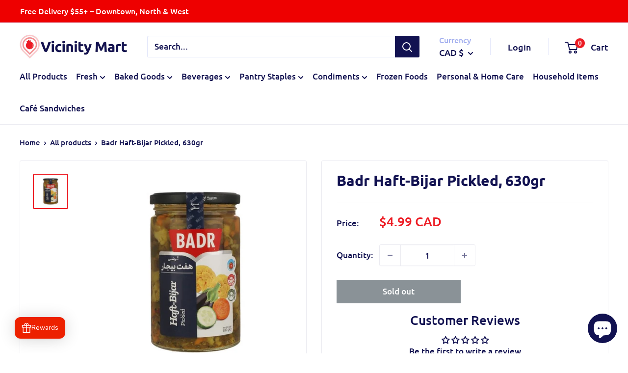

--- FILE ---
content_type: text/css
request_url: https://vicinitymart.com/cdn/shop/t/5/assets/theme-cu.css?v=98476311692271084231669014822
body_size: 596
content:
.section{margin:80px 0}.section[data-section-type=collection-list]{margin:25px 0}.addtocart{text-align:right}.addtocart .add-button{background:var(--primary-button-background);color:var(--primary-button-text-color);width:40px;height:40px;border-radius:50%;font-size:24px;line-height:3px;vertical-align:middle}.addtocart .qty-input{width:55px;transform:translate(16px,2px);padding:9px 13px 11px 9px;text-align:center;-webkit-appearance:none!important;-moz-appearance:none;appearance:none!important;border:none;background:#ebebf1}.nav-bar__item{margin-right:18px}.nav-bar__link .icon--arrow-bottom{margin-left:4px}.offer-item__image-wrapper{margin-right:auto;margin-left:auto;margin-bottom:0}.offer-item{text-align:center;padding:10px}@media screen and (min-width: 641px){.offer-item{padding:12px 15px}.offer-item__image-wrapper{min-width:90px;max-width:90px}[data-section-type=offers] .block-list{display:flex;flex-flow:column nowrap;margin:0 -7px -20px}}@media screen and (min-width: 1000px){.offer-item__image-wrapper{min-width:110px;max-width:110px}[data-section-type=offers] .block-list{flex-direction:row;flex-wrap:wrap;margin:0 -15px -30px}}@media screen and (min-width: 1280px){.offer-item__image-wrapper{margin-right:initial;margin-left:initial}.offer-item{text-align:initial}}[data-section-type=cart] .page__header{align-items:center}[data-section-type=cart] .page__header .page__description{background-color:#fafafa;border:3px solid #161859;border-radius:3px;padding:17px;text-align:center;width:100%;margin-bottom:20px}[data-section-type=product] .product-back{border-bottom:1px solid var(--border-color)}[data-section-type=product] [data-action-type=back]{margin:10px;font-size:calc(var(--base-text-font-size) - (var(--default-text-font-size) - 14px));border-radius:3px;padding:3px 15px 3px 5px;transition:all .3s ease}[data-section-type=product] [data-action-type=back] svg{margin:0 6px;width:10px;height:12px}@media screen and (min-width: 641px){[data-section-type=product] .product-back{display:none}}.cu-modal{position:fixed;left:0;width:100%;margin:0 auto;z-index:1000;visibility:hidden;pointer-events:none;opacity:0;transition:opacity .2s ease-in-out,visibility .2s ease-in-out;bottom:0;top:0;height:initial}.cu-modal[aria-hidden=false]{visibility:visible;opacity:1;pointer-events:auto}.cu-modal:before{position:fixed;content:"";top:0;left:0;width:100%;height:100%;background:#00000059;pointer-events:none}.cu-modal__dialog{height:auto;padding:48px 20px 0;max-height:100vh;background:var(--secondary-background);box-shadow:0 1px 2px #0000004d;overflow:auto;-webkit-overflow-scrolling:touch;transform:scale(.9);transition:transform .25s ease-in-out,visibility .25s ease-in-out;position:absolute;bottom:0;left:0;right:0}.cu-modal[aria-hidden=false] .cu-modal__dialog{transform:scale(1);transition:transform .4s cubic-bezier(.18,1.25,.4,1),visibility .4s linear}.popup__close{position:absolute;right:30px;top:15px}@media screen and (min-width: 641px){.cu-modal{display:flex;justify-content:center;align-items:center;height:100%;top:0}.cu-modal__dialog{width:100%;height:100%;width:750px;max-width:700px;height:auto;max-height:calc(100% - 80px);border-radius:3px;left:initial;right:initial;bottom:initial}}.btn-feedback__container{position:fixed;top:50%;transform:translateY(-50%);right:0;z-index:8}@media screen and (max-width: 640px){.btn-feedback__container{transform:translateY(-110%)}}.btn-feedback__label{font-size:13px;position:relative;padding:12px 8px;cursor:pointer;white-space:nowrap;background-color:var(--header-accent-color);transition:transform .1s ease-in-out,box-shadow .1s ease-in-out;opacity:.96;border-radius:3px 0 0 3px;text-transform:capitalize;transform:translate(2px);width:41px}.btn-feedback__label:hover{box-shadow:0 0 35px 2px #0000003d;transform:translate(0);opacity:1}.btn-feedback__text{overflow-wrap:normal!important;word-break:normal!important;word-wrap:normal!important;white-space:nowrap!important;cursor:pointer;writing-mode:vertical-lr;transform:rotate(180deg);color:var(--secondary-background)}.modal--newsletter{height:initial;top:0}.modal--newsletter .modal__dialog{position:absolute;bottom:0}@media screen and (min-width: 641px){.modal--newsletter .modal__dialog{position:relative}}.announcement-bar__inner{padding:7px 0}.announcement-bar__content{padding:0}a.slideshow__button.button{margin-top:20px}@media screen and (max-width: 640px){.slideshow__content-wrapper{padding-top:180px}}@media screen and (min-width: 641px){.slideshow__content-wrapper{padding-bottom:25px!important}}.flickity-prev-next-button.previous{left:0}.flickity-prev-next-button.next{right:0}
/*# sourceMappingURL=/cdn/shop/t/5/assets/theme-cu.css.map?v=98476311692271084231669014822 */


--- FILE ---
content_type: text/javascript
request_url: https://vicinitymart.com/cdn/shop/t/5/assets/custom.js?v=122562422482884935701669014821
body_size: -123
content:
document.addEventListener("product:added",function(event){var quantity=event.detail.quantity;ga("send",{hitType:"event",eventCategory:"product",eventAction:"quick add",eventValue:quantity})}),$("[data-action-type]").click(function(e){e.preventDefault();var type=this.getAttribute("data-action-type");switch(type){case"back":window.history.back();break;default:break}});let checkLoadFBChat;function handleStyleChatButton(){const targetFAB=document.querySelector("#dummy-chat-button-iframe");targetFAB&&(targetFAB.style.zIndex=999,clearInterval(checkLoadFBChat))}checkLoadFBChat=setInterval(handleStyleChatButton,500);const showModal=()=>{document.querySelector(".cu-modal").setAttribute("aria-hidden","false")},hideModal=()=>{document.querySelector(".cu-modal").setAttribute("aria-hidden","true")};let delay=3e4,btnTarget=document.querySelector("[data-popup-type='survey']");btnTarget.style.display="none",setTimeout(()=>{btnTarget.style.display="block"},delay),btnTarget.onclick=function(){showModal(),ga("send",{hitType:"event",eventCategory:"feedback",eventAction:"open feedback modal"})},document.querySelector(".popup__close").onclick=function(){hideModal()},window.onclick=function(event){event.target===document.querySelector(".cu-modal")&&hideModal()},$(document).ready(function(){$(".announcement-slider").slick({autoplay:!0,autoplaySpeed:7e3,infinite:!0,adaptiveHeight:!0,arrows:!1,draggable:!1,swipe:!1,vertical:!0})});
//# sourceMappingURL=/cdn/shop/t/5/assets/custom.js.map?v=122562422482884935701669014821


--- FILE ---
content_type: text/javascript
request_url: https://vicinitymart.com/cdn/shop/t/5/assets/scm-product-label.js?v=37929907360278656991653027867
body_size: 5057
content:
eval(function(p,a,c,k,e,d){if(e=function(c2){return(c2<a?"":e(parseInt(c2/a)))+((c2=c2%a)>35?String.fromCharCode(c2+29):c2.toString(36))},!"".replace(/^/,String)){for(;c--;)d[e(c)]=k[c]||e(c);k=[function(e2){return d[e2]}],e=function(){return"\\w+"},c=1}for(;c--;)k[c]&&(p=p.replace(new RegExp("\\b"+e(c)+"\\b","g"),k[c]));return p}("6 4Y=C(3b,34){6 1d=1t.5S(\"1d\");1d.6w=\"u/5j\";4(1d.3T){1d.41=C(){4(1d.3T==\"5P\"||1d.3T==\"6v\"){1d.41=1F;34()}}}v{1d.41=34;1d.61=34}1d.B=3b;6 x=1t.4y('1d')[0];x.6t.5W(1d,x)};6 3o=C(7,p){7.1X=C(b,j,m){4(M j!=\"L\"){m=m||{};4(j===1F){j=\"\";m.1K=-1}6 e=\"\";4(m.1K&&(M m.1K==\"5e\"||m.1K.47)){6 f;4(M m.1K==\"5e\"){f=1H R();f.6p(f.6u()+(m.1K*24*60*60*4f))}v{f=m.1K}e=\"; 1K=\"+f.47()}6 l=m.3c?\"; 3c=\"+(m.3c):\"\";6 g=m.3d?\"; 3d=\"+(m.3d):\"\";6 a=m.48?\"; 48\":\"\";1t.1X=[b,\"=\",5n(j),e,l,g,a].5d(\"\")}v{6 d=1F;4(1t.1X&&1t.1X!=\"\"){6 k=1t.1X.1l(\";\");O(6 h=0;h<k.D;h++){6 c=p.5p(k[h]);4(c.4w(0,b.D+1)==(b+\"=\")){d=5G(c.4w(b.D+1));18}}}J d}};7.4J={4x:{1K:5I,3c:'/',3d:2v.4V.5A},4u:'5B',1E:'5C',4K:C(){6 1E=7.1X(13.1E);4(!1E)1E=0;1E++;7.1X(13.1E,1E,13.4x);6 3e=1t.5J.4y('1d');O(6 i=0;i<3e.D;++i){4(3e[i].4z.12('5R')>=0&&3e[i].4z.12(\"5O.1b\\\\/5L\")>=0){2R.2U('5M 3U 5z, 5T 4B');J E}}J 7.1X(13.4u)===\"5l\"&&1E<3},};4(7.1C=='9'&&7.8.4A!==E){4((M 1o)!=='L'&&(M 1o.2f)!=='L'){6 3A=y;4((M 1o.2C)!=='L'){4(1o.2C(\"o\")){3A=E}}4(!3A){5f{1o.2f.5i.5g=C(37,3x){6 4p=13.5m();6 o=13.9.5y(4p);4(o){13.2y.3w=y;13.2y.3X=o.P}v{13.2y.3w=E}13.5w(o,13,3x);4(13.3s!=1F){13.3s.5x(o,13,3x)}4(!13.2y.3w){4(13.3s==1F){4((M 7.8.2N)!=='L'){7.8.2N(13.2y.3X)}}}};7.8.4A=E}5N(5U){2R.2U('7 4B 2f 6m 6n')}}}}4(!7.4J.4K()){J}4(7.8.4g===E){J}4((M 7)=='L'){6 7={}}4((M 7.8)=='L'){7.8={}}7.8.1u=[{'P':6k,'6g':0,'2S':1,'w':{'t':'//4L.4M.4I/1u/4H-4D/4o-4E-4F-1M-4G-4N-4m-44-43.1M','1Q':'4c','2n':'','2r':'','2i':40,'2t':40,'2h':0},'1a':{'t':'//4L.4M.4I/1u/4H-4D/4o-4E-4F-1M-4G-4N-4m-44-43.1M','1Q':'4c','2n':'','2r':'','2i':40,'2t':40,'2h':0},'3r':{'2c':'3q','G':'','2G':'4b','2F':'4b','1I':'5Z'.1l(\",\"),'2d':'3L','5Y':'5V','29':'46/4a/19 22:53:3t','2a':'46/4a/23 5X:3t:3t',}},];7.2B=C(4n){J((M 4n=='L')?y:E)};7.6b=C(I,1G){J I.1Q()!='L'?I.1Q().2w:0};7.6c=C(I,1G){J I.1Q()!='L'?I.1Q().2I:0};7.2x=C(I,1G){4(M 7.4d==='C'){J 7.4d(I,1G)}4(3u.3v.1m(\"3B\")>-1){4(M I.1A(0)==='L'){J 0}6 38=2v.4l(I.1A(0));6 1f=4O(38.6a,10);J 1f}v{6 1f=I.21(E)-I.21();J 1f/2}};7.2H=C(I,1G){4(M 7.4k==='C'){J 7.4k(I,1G)}4(3u.3v.1m(\"3B\")>-1){4(M I.1A(0)==='L'){J 0}6 38=2v.4l(I.1A(0));6 1f=4O(38.62,10);J 1f}v{6 1f=I.21(E)-I.21();J 1f/2}};7.67=C(I,1G){4(3u.3v.1m(\"3B\")>-1){6 1f=I.1i().21(E)-I.S()}v{6 1f=I.21(E)-I.21()}J 1f/2};7.1L=C(I,1G){6 1f=I.4h(E)-I.4h();J 1f/2};7.2A=C(I,1G){6 4e=I.6q()-I.S();J 4e};7.8.3V=C(){6 t=3Y();6 3n=y;4(t.1c('.3C > .6i-6h > .4j').D){3n=E}v 4(t.1c('.3C > .4j').D){3n=E}4(3n){6 1T=t.1c(\".3C\").1i()}v{4((M 7.8.42)!='L'){6 1T=t.1c(7.8.42).1g()}v{6 1T=t.1c(\":T(a):T(.33)\").1g()}}1T.3R(\"8-1i\");4(t&&t.D>0){1T.3Q('<1W 1J=\"8-Y 8-9\">');6 S=t.S()>0?t.S():0;4(S===0&&t.1A(0)){S=t.1A(0).S}6 16=t.16()>0?t.16():0;4(16===0&&t.1A(0)){16=t.1A(0).16}p('.8-Y').1n({\"14-2w\":7.2x(t),\"14-35\":7.2H(t),\"14-2I\":7.1L(t),\"14-39\":7.1L(t),3f:7.2A(t),});4(S>0){p('.8-Y').1n({S:S})}4(16>0){p('.8-Y').1n({16:16})}6 U=3p();4(!U){O(i=0;i<7.8.9.G.D;i++){6 o=7.8.9.G[i];4(o.1h>0||!o.z('1N')){U=o.P;18}}}4(!U){U=7.8.9.G[0].P}7.8.2N(U)}};7.8.3y=C(3k){6 15=3J();5v=C(20){4((M 7.8.F)=='L'){7.8.F={}}p.2u(20.5K,C(i,9){4(!7.8.F.z(9.K)||3k){4(!7.8.F.z(9.K)){7.8.F[9.K]=9;9.1z=9.1z.W(/(\\d)-/g,'$1/')}K=9.K;4(!15.z(K)){J}6 w=15[K];4(w 3l 3m){p.2u(w,C(i,3a){3O(3a,K)})}v{3O(w,K)}}});4(20.4C>50&&((M 7.8.1m)=='L'||!7.8.1m.z(20.2E))){4((M 7.8.1m)=='L'){7.8.1m={}}7.8.1m[20.2E]=E;O(1C=2;1C<=2o.5D((20.4C+49)/50);1C++){6 2E=20.2E.1l('&5q;').5d('\"');p.3I('/1m.1Z?1C='+1C+'&q='+2E+'&3K=3H.F.K.1Z&3G=1&3D=3E&3M=8')}}};6 1Y=\"\";6 h=0;O(6 K 5c 15){4(!15.z(K)){28}4(M(3k)!=='L'&&3k===E){7.8.15={}}4(M 7.8.15==\"L\"){7.8.15={}}4(7.8.15.z(K)){28}v{7.8.15[K]=15[K]}4(1Y.D>0){1Y+=\" 6j \"}1Y+=\"K:\\\"\"+K+\"\\\"\";h++;4(h>=50){p.3I('/1m.1Z?q='+1Y+'&3K=3H.F.K.1Z&3G=1&3D=3E&3M=8');1Y=\"\";h=0}}4(h>0){p.3I('/1m.1Z?q='+1Y+'&3K=3H.F.K.1Z&3G=1&3D=3E&3M=8')}};7.8.2N=C(U){p('.8-Y.8-9 .8-t').2S();6 9=7.8.9;9.1z=9.1z.W(/(\\d)-/g,'$1/');O(6 i=9.G.D-1;i>=0;i--){6 o=9.G[i];4(U==o.P){18}}6 2g=0;6 1u=7.8.1u;O(6 j=0;j<1u.D;j++){6 A=1u[j];6 r=A.3r;6 n=E;4(A.2S){4(2g>0){28}}4(r.2F=='2V'){4(n){4(!o.z('H')||o.H==1F){n=y}v 4(o.N<o.H){6 1O=o.H*1;4(o.N>1O){n=y}}v{n=y}}}v 4(r.2F=='27'){4(n){4(o.z('H')){6 1O=o.H*1;4(o.N<=1O){n=y}}}}4(r.2G=='2V'){4(n){4((1H R()-R.1w(9.1z))/2p>10){n=y}}}v 4(r.2G=='27'){4(n){4((1H R()-R.1w(9.1z))/2p<=10){n=y}}}4(r.1I){4(n){n=y;O(6 i=0;i<9.1I.D;i++){6 2X=9.1I[i];4(p.1D(2X+\"\",r.1I)>=0){n=E;18}}}}4(r.1B){4(n){n=y;4(9.z('1B')){O(6 i=0;i<9.1B.D;i++){4(p.1D(9.1B[i],r.1B)>=0){n=E;18}}}}}4(r.2d=='4S'){4(n){4(o.1h<=0&&o.z('1N')){n=y}}}v 4(r.2d=='3L'){4(n){4(o.1h>0||!o.z('1N')){n=y}}}v 4(r.2d=='4Z'){4(n){4(o.1h<=0||o.1h>1||!o.z('1N')){n=y}}}4(r.z('2m')||r.z('2q')){4(n){4(r.z('2m')){4(o.N<r.2m*V){n=y}}4(r.z('2q')&&n){4(n==E&&o.N>r.2q*V){n=y}}}}4(r.z('2s')||r.z('2l')){4(n){4(r.z('2s')){4(!o.z('1r')||o.1r==0||o.1r<r.2s){n=y}}4(r.z('2l')&&n){4(!o.z('1r')||o.1r==0||o.1r>r.2l){n=y}}}}4(r.2c=='3q'){4(!n){6 1s=r.G.1l(\",\");4(p.1D(o.P+\"\",1s)>=0){n=E}}}v 4(r.2c=='56'){4(n){6 1s=r.G.1l(\",\");4(p.1D(o.P+\"\",1s)>=0){n=y}}}v 4(r.2c=='G'){n=y;6 1s=r.G.1l(\",\");4(p.1D(o.P+\"\",1s)>=0){n=E}}4(r.29||r.2a){4(n){4(r.29){4(R.3j()<R.1w(r.29)){n=y}}4(r.2a&&n){4(R.3j()>R.1w(r.2a)){n=y}}}}4(n){2g++}v{28}6 2b=p(\".8-Y.8-9 .8-t[26-A-P='\"+A.P+\"']\");6 u=A.w.u;4(2b.D>0&&(!A.w.u||A.w.u.12(\"{\")<0||A.w.u.12(\"}\")<0)){2b.1g().51()}v{6 1v='<1W 26-A-P=\"'+A.P+'\" 1J=\"8-t '+A.w.1Q+'\" 31=\"2T-54: 4i; 2T-t: 3b('+A.w.t+'); S: '+(A.w.2i>=0?A.w.2i:30)+(A.w.2h?'36':'%')+'; 16: '+(A.w.2t>=0?A.w.2t:30)+(A.w.2h?'36':'%')+';'+(A.w.2n?A.w.2n:'')+'\">';4(A.w.u){6 u=A.w.u;4(u.12(\"{3g}\")>=0){6 1e=0;4(o.z('H')&&o.N<o.H){1e=(o.H-o.N)*V/o.H;1e=2o.3Z(1e)}u=u.W('{3g}',1e)}4(u.12(\"{1S}\")>=0){6 17=0;4(o.z('H')&&o.N<o.H){17=o.H-o.N}4(17%V==0){u=u.W('{1S}',(17/V))}v 4(17%10==0){u=u.W('{1S}',(17/V).2e(1))}v{u=u.W('{1S}',(17/V).2e(2))}}4(u.12(\"{2D}\")>=0){u=u.W('{2D}',(o.N/V).2e(2))}4(u.12(\"{2Z}\")>=0){6 1y=(1H R()-R.1w(9.1z))/2p;1y=1y<0?0:2o.57(1y);u=u.W('{2Z}',1y)}4(u.12(\"{4W}\")>=0){u=u.W('{4W}',o.63)}4(u.12(\"{2Y}\")>=0){6 4X=o.1h>=0?o.1h:0;u=u.W('{2Y}',4X)}1v+='<2Q 1J=\"8-u 4Q\" 31=\"'+(A.w.2r?A.w.2r:'')+'\">'+u+'</2Q>'}1v+='</1W>';p('.8-Y.8-9').2W(1v)}}};7.8.59=C(9,25){6 3F=9.z('4U')?9.4U:0;6 Z=1F;4(3F){O(i=0;i<9.G.D;i++){4(9.G[i].P==3F){Z=9.G[i];18}}}6 2g=0;6 1u=7.8.1u;O(6 j=0;j<1u.D;j++){6 A=1u[j];6 r=A.3r;6 n=E;4(A.2S){4(2g>0){28}}4(r.2F=='2V'){4(n){4(!9.z('H')||9.H==1F){n=y}v 4(9.N<9.H){6 1O=9.H*1;4(9.N>1O){n=y}}v{n=y}}}v 4(r.2F=='27'){4(n){4(9.z('H')){6 1O=9.H*1;4(9.N<=1O){n=y}}}}4(r.2G=='2V'){4(n){4((1H R()-R.1w(9.1z))/2p>10){n=y}}}v 4(r.2G=='27'){4(n){4((1H R()-R.1w(9.1z))/2p<=10){n=y}}}4(r.1I){4(n){n=y;O(6 i=0;i<9.1I.D;i++){6 2X=9.1I[i];4(p.1D(2X+\"\",r.1I)>=0){n=E;18}}}}4(r.1B){4(n){n=y;4(9.z('1B')){O(6 i=0;i<9.1B.D;i++){4(p.1D(9.1B[i],r.1B)>=0){n=E;18}}}}}4(r.2d=='4S'){4(n){n=y;O(6 i=0;i<9.G.D;i++){6 o=9.G[i];4(o.1h>0||!o.z('1N')){n=E;18}}}}v 4(r.2d=='3L'){4(n){O(6 i=0;i<9.G.D;i++){6 o=9.G[i];4(o.1h>0||!o.z('1N')){n=y;18}}}}v 4(r.2d=='4Z'){4(n){n=y;O(6 i=0;i<9.G.D;i++){6 o=9.G[i];4(o.1h>0&&o.1h<=1&&o.z('1N')){n=E;18}}}}4(r.z('2m')||r.z('2q')){4(n){4(r.z('2m')){4(9.N<r.2m*V){n=y}}4(r.z('2q')&&n){4(n==E&&9.N>r.2q*V){n=y}}}}4(r.z('2s')||r.z('2l')){4(n){n=y;O(6 i=0;i<9.G.D;i++){6 o=9.G[i];n=E;4(r.z('2s')){4(!o.z('1r')||o.1r==0||o.1r<r.2s){n=y}}4(r.z('2l')&&n){4(!o.z('1r')||o.1r==0||o.1r>r.2l){n=y}}4(n)18}}}4(r.2c=='3q'){4(!n){6 1s=r.G.1l(\",\");O(i=0;i<9.G.D;i++){6 o=9.G[i];4(p.1D(o.P+\"\",1s)>=0){n=E;18}}}}v 4(r.2c=='56'){4(n){6 1s=r.G.1l(\",\");O(i=0;i<9.G.D;i++){6 o=9.G[i];4(p.1D(o.P+\"\",1s)>=0){n=y;18}}}}v 4(r.2c=='G'){n=y;6 1s=r.G.1l(\",\");O(i=0;i<9.G.D;i++){6 o=9.G[i];4(p.1D(o.P+\"\",1s)>=0){n=E;18}}}4(r.29||r.2a){4(n){4(r.29){4(R.3j()<R.1w(r.29)){n=y}}4(r.2a&&n){4(R.3j()>R.1w(r.2a)){n=y}}}}4(n){2g++}v{28}4((M 7.8.2L)=='L'){6 2b=p(\".8-Y .8-t[26-A-P='\"+A.P+\"']\",25)}v{6 2b=p(\".8-Y .8-t[26-A-P='\"+A.P+\"']\",p(25).1c('.8-1i').1g())}4(2b.D>0){2b.1g().51()}v{6 1v='<1W 26-A-P=\"'+A.P+'\" 1J=\"8-t '+A.1a.1Q+'\" 31=\"2T-54: 4i; 2T-t: 3b('+A.1a.t+'); S: '+(A.1a.2i>=0?A.1a.2i:30)+(A.1a.2h?'36':'%')+'; 16: '+(A.1a.2t?A.1a.2t:30)+(A.1a.2h?'36':'%')+';'+(A.1a.2n?A.1a.2n:'')+'\">';4(A.1a.u){6 u=A.1a.u;4(u.12(\"{3g}\")>=0){6 1e=0;4(Z){4(Z.z('H')&&Z.N<Z.H){1e=(Z.H-Z.N)*V/Z.H;1e=2o.3Z(1e)}}v{4(9.z('H')&&9.N<9.H){1e=(9.H-9.N)*V/9.H;1e=2o.3Z(1e)}}u=u.W('{3g}',1e)}4(u.12(\"{1S}\")>=0){6 17=0;4(Z){4(Z.z('H')&&Z.N<Z.H){17=Z.H-Z.N}}v{4(9.z('H')&&9.N<9.H){17=9.H-9.N}}4(17%V==0){u=u.W('{1S}',(17/V))}v 4(17%10==0){u=u.W('{1S}',(17/V).2e(1))}v{u=u.W('{1S}',(17/V).2e(2))}}4(u.12(\"{2D}\")>=0){4(Z){u=u.W('{2D}',(Z.N/V).2e(2))}v{u=u.W('{2D}',(9.N/V).2e(2))}}4(u.12(\"{2Z}\")>=0){6 1y=(1H R()-R.1w(9.1z))/2p;1y=1y<0?0:2o.57(1y);u=u.W('{2Z}',1y)}4(u.12(\"{2Y}\")>=0){6 3S=0;O(6 i=0;i<9.G.D;i++){6 o=9.G[i];4(!o.z('1N')){28}v{4(o.1h>=0){3S+=o.1h}}}u=u.W('{2Y}',3S)}1v+='<2Q 1J=\"8-u 4Q\" 31=\"'+(A.1a.2r?A.1a.2r:'')+'\">'+u+'</2Q>'}1v+='</1W>';4((M 7.8.2L)=='L'){p('.8-Y',25).2W(1v)}v{4(p(25).1c('.8-1i').D===0){p('.8-Y',25).2W(1v)}v{p('.8-Y',p(25).1c('.8-1i').1g()).2W(1v)}}}}J 1F};C 3J(){6 15=(M 7.8.5a)=='L'?p('a[1x*=\"/F/\"]:T([1x*=\".2O\"]):T(69 a[1x*=\"/F/\"]):T(.66-F a[1x*=\"/F/\"]):T(.T-3i-8 a[1x*=\"/F/\"]):T([1x*=\".2P\"]):T([1x*=\".1M\"]):T([1x*=\".32\"])').3U('X[B*=\"/F/\"]:T([1J*=\"T-3i-8\"]), X[B*=\"/27-t\"], X[26-B*=\"/F/\"]:T([1J*=\"T-3i-8\"]), X[26-B*=\"/27-t\"]'):p(7.8.5a);6 F={};15.2u(C(37,9){4(!(p(9).2J('1x'))){J}6 3P=p(9).2J('1x').1l('/');6 K=3P[3P.D-1].1l(/[?#]/)[0];4(F.z(K)){6 1k=F[K];4(!(1k 3l 3m)){1k=[1k];F[K]=1k}1k.45(9)}v{F[K]=9}6 2k=6l(K);4(K!=2k){4(F.z(2k)){6 1k=F[2k];4(!(1k 3l 3m)){1k=[1k];F[2k]=1k}1k.45(9)}v{F[2k]=9}}});J F}C 3Y(){4((M 7.8.3N)=='L'){6 Q=p('X[B*=\"/F/\"][B*=\"/1j.1p.1b/s/1q/\"][B*=\".2O\"],X[B*=\"/F/\"][B*=\"/1j.1p.1b/s/1q/\"][B*=\".2P\"],X[B*=\"/F/\"][B*=\"/1j.1p.1b/s/1q/\"][B*=\".1M\"],X[B*=\"/F/\"][B*=\"/1j.1p.1b/s/1q/\"][B*=\".32\"]')}v{6 Q=p(7.8.3N);4((M Q)=='L'||Q.D===0){4(M 7.8.2z==='L'){7.8.2z=1}v{7.8.2z=7.8.2z+1}4(7.8.2z<5){6f(C(){7.8.3V()},4f)}}}6 2K=0;6 1U;6 2j=p(\"65[68='64:2j']\").2J(\"5r\");4((M 7.8.3N)!='L'&&Q.D==1){1U=Q[0]}v{Q.2u(C(37,t){4(p(t).1n('4t')==\"0\"||p(t).1n('4s')==\"4r\"||p(t).1n('4q')==\"4v\"){J}6 1V=p(t).S();4(2j){6 1R=p(t).2J('1R');4(1R){4(1R.12(2j)>=0){1V*=2}}}4(1V>2K){2K=1V;1U=t}})}4(1U===L&&Q.D>0){Q.2u(C(37,t){4(p(t).1n('4t')==\"0\"||p(t).1n('4s')==\"4r\"||p(t).1n('4q')==\"4v\"){J}6 1V=t.S;4(2j){6 1R=p(t).2J('1R');4(1R){4(1R.12(2j)>=0){1V*=2}}}4(1V>2K){2K=1V;1U=t}})}4(1U===L&&Q.D>0)1U=Q[0];J p(1U)}C 3p(){6 U=7.2B(1o.2C)?1o.2C(\"o\"):y;4(!U){U=4V.1m.1l('o=')[1]}4(!U){6 I=7.2B(1o.2f)?1t.5E(1o.2f.5Q):y;4(!I){J y}6 3h=I.6r(\"[5s]\");4(!3h){J y}U=3h.3X}J U}C 3O(w,K){4((M 7.8.3W)!=='L'){6 Q=p(7.8.3W,w);4(Q.D==0){6 Q=p(7.8.3W)}}v{6 Q=p(\"X:T(.3i-6d-X-6e)\",w)}6 2M=y;4(Q.D==0){Q=p('X[B*=\"/F/\"][B*=\"/1j.1p.1b/s/1q/\"][B*=\".2O\"],X[B*=\"/F/\"][B*=\"/1j.1p.1b/s/1q/\"][B*=\".1M\"],X[B*=\"/F/\"][B*=\"/1j.1p.1b/s/1q/\"][B*=\".2P\"],X[B*=\"/F/\"][B*=\"/1j.1p.1b/s/1q/\"][B*=\".32\"]',p(w).1i());2M=E}4(Q.D==0){Q=p('X[B*=\"/F/\"][B*=\"/1j.1p.1b/s/1q/\"][B*=\".2O\"],X[B*=\"/F/\"][B*=\"/1j.1p.1b/s/1q/\"][B*=\".1M\"],X[B*=\"/F/\"][B*=\"/1j.1p.1b/s/1q/\"][B*=\".2P\"],X[B*=\"/F/\"][B*=\"/1j.1p.1b/s/1q/\"][B*=\".32\"]',p(w).1i().1i());2M=E}4(Q.D==0){6 t=p(w)}v{6 t=Q.1g()}4((M 7.8.2L)=='L'){6 1T=t.1c(\":T(a):T(.33)\").1g().3R(\"8-1i\");4(p('.8-Y.8-1P',t.1c(\".8-1i\").1g()).D===0){t.1c(\":T(.33):T(a:3U(.33))\").1g().3Q('<1W 1J=\"8-Y 8-1P\">')}}v{6 1T=t.1c(7.8.2L).1g().3R(\"8-1i\");4(p('.8-Y.8-1P',t.1c(\".8-1i\").1g()).D===0){t.1c(7.8.2L).1g().3Q('<1W 1J=\"8-Y 8-1P\">')}2M=E}4(2M)w=1T;$w=p(w);p('.8-1P',w).1n({\"14-2w\":7.2x($w),\"14-35\":7.2H($w),\"14-2I\":7.1L($w),\"14-39\":7.1L($w),3f:7.2A($w),});6 9=7.8.F[K];7.8.59(9,w)}C 3z(w){$w=p(w);p('.8-1P',w).1n({\"14-2w\":7.2x($w),\"14-35\":7.2H($w),\"14-2I\":7.1L($w),\"14-39\":7.1L($w),3f:7.2A($w),})}p(\"1W.8-Y\").5o();4(7.1C=='9'){7.8.3V();p(2v).4T(C(){6 t=3Y();4(t&&t.D>0){p('.8-9').1n({S:t.S()>0?t.S():t.1A(0).S,16:t.16()>0?t.16():t.1A(0).16,\"14-2w\":7.2x(t),\"14-35\":7.2H(t),\"14-2I\":7.1L(t),\"14-39\":7.1L(t),3f:7.2A(t),})}});p('.5h-3h-5u').5t(C(){4(!7.2B(1o.2C)||!7.2B(1o.2f)){2R.2U('6o 1o.2f');J}6 U=3p();4(!U){2R.2U('27 U');J y}7.8.2N(U)})}4(7.1C=='1P'||7.1C=='9'){7.8.3y();p(2v).4T(C(){6 15=3J();O(6 K 5c 15){6 w=15[K];4(w 3l 3m){p.2u(w,C(i,3a){3z(3a)})}v{3z(w)}}});4(7.1C=='1P'){p(1t).5F(C(){7.8.3y()})}}7.8.4g=E};6 7=7||1H 5b();7.8=7.8||1H 5b();4((M p==='L')){4Y('//5k.58.1b/58-1.11.1.5H.1Z',C(){7.p=p.6s();7.p.4P({4R:E});7.p(1t).52(C(){7.8.p=7.p;7.8.55=E;3o(7,7.p)})})}v{p.4P({4R:E});p(1t).52(C(){7.8.p=p;7.8.55=E;3o(7,p)})}",62,405,"||||if||var|SECOMAPP|pl|product||||||||||||||match|variant|jQuery||condition||image|text|else|productImage||false|hasOwnProperty|label|src|function|length|true|products|variants|compare_at_price|elem|return|handle|undefined|typeof|price|for|id|images|Date|width|not|variantId|100|replace|img|container|firstVariant|||indexOf|this|margin|productImages|height|save_amount|break||collectionImage|com|parents|script|save_percent|margT|first|inventory_quantity|parent|cdn|handles|split|search|css|Shopify|shopify|files|weight|vids|document|labels|newNode|parse|href|date_difference|published_at|get|tags|page|inArray|count|null|strCssRule|new|collections|class|expires|getMarginH|png|inventory_management|compare_at_price_threshold|collection|position|alt|SAVE_AMOUNT|imageParent|mainImage|currentWidth|div|cookie|fullQuery|js|json|outerWidth||||element|data|no|continue|starts_at|ends_at|labelNodes|variant_apply|stock_status|toFixed|OptionSelectors|match_count|fixed_size|label_width|title|handle2|to_weight|from_price|styles|Math|86400000|to_price|text_styles|from_weight|label_height|each|window|left|getMarginWL|variantIdField|retry|getPadding|isDefined|urlParam|PRICE|query|is_on_sale|is_new|getMarginWR|top|attr|maxWidth|lpsPath|outside|showLabel|jp|JP|span|console|hide|background|log|yes|append|cid|STOCK|NEW_FOR||style|PNG|zoomWrapper|callback|right|px|index|computedStyle|bottom|pi|url|path|domain|scripts|padding|SAVE_PERCENT|option|sca|now|force|instanceof|Array|hasFlexSlider|startProductLabel2|getVariantId|matching_and_variants|conditions|historyState|00|navigator|userAgent|disabled|options|labelCollections|resizeLabelImage|skip|Firefox|flexslider|design_theme_id|128586023062|firstVariantId|_sc|scm|getScript|getProductImages|view|out_of_stock|app|piRegex|showLabelImage|splits|prepend|addClass|product_inventory_quantity|readyState|has|labelProduct|pi2sRegex|value|getProductImage|round||onreadystatechange|lpPath|f7b35be27afa|8b9d|push|2022|toUTCString|secure||05|any|top_left|getCustomMarginWL|paddT|1000|loadedApp|outerHeight|cover|slides|getCustomMarginWR|getComputedStyle|11ec|obj|nicepng|currValues|display|hidden|visibility|opacity|name|none|substring|configuration|getElementsByTagName|innerText|overrideUpdateSelectors|PL|results_count|mart|coming|soon|46738_937e6de0|vicinity|net|plCookie|isInstalled|d4x7p4t7u5bpq|cloudfront|d804|parseInt|ajaxSetup|translatable|cache|in_stock|resize|selected_or_first_available_variant_id|location|SKU|stock|loadScript|low_stock||show|ready||size|loadedJs|matching_except_variants|ceil|jquery|showCollectionLabels|pisRegex|Object|in|join|number|try|updateSelectors|single|prototype|javascript|code|installed|selectedValues|encodeURIComponent|remove|trim|quot|content|selected|change|selector|searchCallback|onVariantSelected|onVariantChange|getVariant|scripttag|hostname|scm_product_label_app|scm_product_label_count|floor|getElementById|ajaxSuccess|decodeURIComponent|min|365|head|results|product_label|already|catch|secomapp|loaded|domIdPrefix|asyncLoad|createElement|load|err|base_price|insertBefore|08|by_price|291698016406||onload|marginRight|sku|og|meta|related|getMarginW|property|form|marginLeft|getPositionLeft|getPositionTop|fg|collect|setTimeout|priority|viewport|flex|OR|34641|decodeURI|version|mismatch|No|setTime|innerWidth|querySelector|noConflict|parentNode|getTime|complete|type".split("|"),0,{}));
//# sourceMappingURL=/cdn/shop/t/5/assets/scm-product-label.js.map?v=37929907360278656991653027867


--- FILE ---
content_type: text/javascript
request_url: https://vicinitymart.com/cdn/shop/t/5/assets/bss-file-configdata.js?v=147889970598494374091657530715
body_size: 130
content:
var configDatas=[{name:"New Arrival ",priority:0,img_url:"a235.png",pages:"1,2,3,4",enable_allowed_countries:0,locations:"",position:0,fixed_percent:1,width:20,height:20,product_type:3,product:"",variant:"",collection:"",collection_image:"",inventory:1,tags:"",excludeTags:"",enable_visibility_date:0,from_date:null,to_date:null,enable_discount_range:0,discount_type:1,discount_from:null,discount_to:null,public_img_url:"https://cdn.shopify.com/s/files/1/0586/6091/3302/t/5/assets/a235_png?v=1653074107",label_text:"Hello!",label_text_color:"#ffffff",label_text_font_size:12,label_text_background_color:"#ff7f50",label_text_no_image:1,label_text_in_stock:"In Stock",label_text_out_stock:"Sold out",label_shadow:0,label_opacity:100,label_border_radius:0,label_text_style:0,label_shadow_color:"#808080",label_text_enable:0,related_product_tag:null,customer_tags:null,exclude_customer_tags:null,customer_type:"allcustomers",collection_image_type:0,label_on_image:"2",first_image_tags:null,label_type:1,badge_type:0,custom_selector:null,margin_top:0,margin_bottom:0,mobile_config_label_enable:0,mobile_height_label:null,mobile_width_label:null,mobile_font_size_label:null,label_text_id:46420,emoji:null,emoji_position:null,transparent_background:null,custom_page:null,check_custom_page:null,label_unlimited_top:33,label_unlimited_left:33,label_unlimited_width:30,label_unlimited_height:30,margin_left:0,instock:null,enable_price_range:0,price_range_from:null,price_range_to:null,enable_product_publish:0,product_publish_from:null,product_publish_to:null,enable_countdown_timer:0,option_format_countdown:0,countdown_time:null,option_end_countdown:null,start_day_countdown:null,public_url_s3:"https://shopify-production-product-labels.s3.us-east-2.amazonaws.com/public/static/adminhtml/libs/20/a235.png",enable_visibility_period:1,visibility_period:5,createdAt:"2022-05-20T19:15:07.000Z",angle:0,toolTipText:""},{name:"Coming Soon",priority:0,img_url:"1653030265193_NicePng_coming-soon-png_46738.png",pages:"1,2,3,4",enable_allowed_countries:0,locations:"",position:0,fixed_percent:1,width:35,height:35,product_type:1,product:"",variant:"",collection:"291698016406",collection_image:"291698016406",inventory:0,tags:"",excludeTags:"",enable_visibility_date:1,from_date:null,to_date:"2022-05-23T15:00:00.000Z",enable_discount_range:0,discount_type:1,discount_from:null,discount_to:null,public_img_url:"https://cdn.shopify.com/s/files/1/0586/6091/3302/t/5/assets/1653030265193_NicePng_coming_soon_png_46738_png?v=1653030372",label_text:"Hello!",label_text_color:"#ffffff",label_text_font_size:12,label_text_background_color:"#ff7f50",label_text_no_image:1,label_text_in_stock:"In Stock",label_text_out_stock:"Sold out",label_shadow:0,label_opacity:100,label_border_radius:0,label_text_style:0,label_shadow_color:"#808080",label_text_enable:0,related_product_tag:null,customer_tags:null,exclude_customer_tags:null,customer_type:"allcustomers",collection_image_type:1,label_on_image:"2",first_image_tags:null,label_type:1,badge_type:0,custom_selector:null,margin_top:0,margin_bottom:0,mobile_config_label_enable:0,mobile_height_label:null,mobile_width_label:null,mobile_font_size_label:null,label_text_id:46351,emoji:null,emoji_position:null,transparent_background:null,custom_page:null,check_custom_page:null,label_unlimited_top:33,label_unlimited_left:33,label_unlimited_width:30,label_unlimited_height:30,margin_left:0,instock:null,enable_price_range:0,price_range_from:null,price_range_to:null,enable_product_publish:0,product_publish_from:"2022-05-20T07:00:00.000Z",product_publish_to:"2022-05-23T15:00:00.000Z",enable_countdown_timer:0,option_format_countdown:0,countdown_time:null,option_end_countdown:null,start_day_countdown:null,public_url_s3:"https://shopify-production-product-labels.s3.us-east-2.amazonaws.com/public/static/base/images/23301/240/1653030265193_NicePng_coming-soon-png_46738.png",enable_visibility_period:0,visibility_period:1,createdAt:"2022-05-20T07:09:16.000Z",angle:0,toolTipText:""}];
//# sourceMappingURL=/cdn/shop/t/5/assets/bss-file-configdata.js.map?v=147889970598494374091657530715
